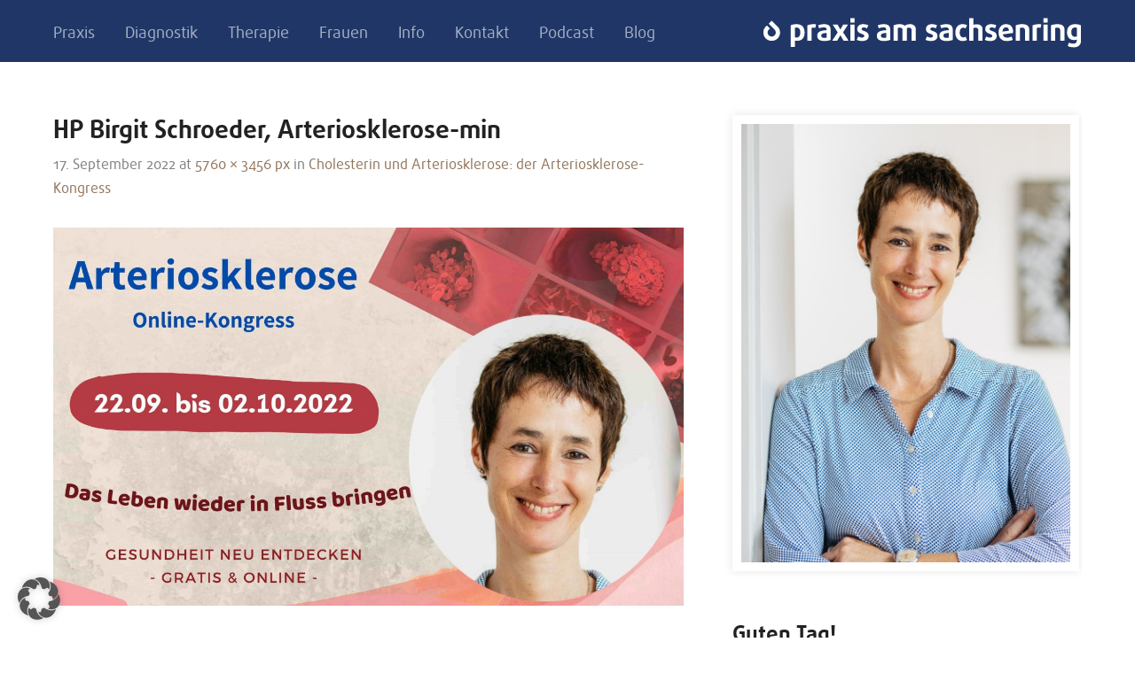

--- FILE ---
content_type: text/html; charset=UTF-8
request_url: https://www.praxisamsachsenring.de/cholesterin-und-arteriosklerose-der-arteriosklerose-kongress/hp-birgit-schroeder-arteriosklerose-min/
body_size: 17890
content:
<!DOCTYPE html>
<!--[if lte IE 8]>
<html class="ie" lang="de">
<![endif]-->
<html lang="de">
<!--<![endif]-->
<head>
<meta charset="UTF-8" />
<meta name="viewport" content="width=device-width,initial-scale=1">
<link rel="profile" href="http://gmpg.org/xfn/11" />
<link rel="pingback" href="https://www.praxisamsachsenring.de/xmlrpc.php">
<link rel="shortcut icon" type="image/ico" href="https://www.praxisamsachsenring.de/wp-content/uploads/favicon.ico" />
<meta name='robots' content='index, follow, max-image-preview:large, max-snippet:-1, max-video-preview:-1' />

	<!-- This site is optimized with the Yoast SEO plugin v26.5 - https://yoast.com/wordpress/plugins/seo/ -->
	<title>HP Birgit Schroeder, Arteriosklerose-min | Praxis am Sachsenring</title>
	<link rel="canonical" href="https://www.praxisamsachsenring.de/cholesterin-und-arteriosklerose-der-arteriosklerose-kongress/hp-birgit-schroeder-arteriosklerose-min/" />
	<meta property="og:locale" content="de_DE" />
	<meta property="og:type" content="article" />
	<meta property="og:title" content="HP Birgit Schroeder, Arteriosklerose-min | Praxis am Sachsenring" />
	<meta property="og:url" content="https://www.praxisamsachsenring.de/cholesterin-und-arteriosklerose-der-arteriosklerose-kongress/hp-birgit-schroeder-arteriosklerose-min/" />
	<meta property="og:site_name" content="Praxis am Sachsenring" />
	<meta property="og:image" content="https://www.praxisamsachsenring.de/cholesterin-und-arteriosklerose-der-arteriosklerose-kongress/hp-birgit-schroeder-arteriosklerose-min" />
	<meta property="og:image:width" content="5760" />
	<meta property="og:image:height" content="3456" />
	<meta property="og:image:type" content="image/jpeg" />
	<script type="application/ld+json" class="yoast-schema-graph">{"@context":"https://schema.org","@graph":[{"@type":"WebPage","@id":"https://www.praxisamsachsenring.de/cholesterin-und-arteriosklerose-der-arteriosklerose-kongress/hp-birgit-schroeder-arteriosklerose-min/","url":"https://www.praxisamsachsenring.de/cholesterin-und-arteriosklerose-der-arteriosklerose-kongress/hp-birgit-schroeder-arteriosklerose-min/","name":"HP Birgit Schroeder, Arteriosklerose-min | Praxis am Sachsenring","isPartOf":{"@id":"https://www.praxisamsachsenring.de/#website"},"primaryImageOfPage":{"@id":"https://www.praxisamsachsenring.de/cholesterin-und-arteriosklerose-der-arteriosklerose-kongress/hp-birgit-schroeder-arteriosklerose-min/#primaryimage"},"image":{"@id":"https://www.praxisamsachsenring.de/cholesterin-und-arteriosklerose-der-arteriosklerose-kongress/hp-birgit-schroeder-arteriosklerose-min/#primaryimage"},"thumbnailUrl":"https://www.praxisamsachsenring.de/wp-content/uploads/HP-Birgit-Schroeder-Arteriosklerose-min.jpg","datePublished":"2022-09-17T13:20:13+00:00","breadcrumb":{"@id":"https://www.praxisamsachsenring.de/cholesterin-und-arteriosklerose-der-arteriosklerose-kongress/hp-birgit-schroeder-arteriosklerose-min/#breadcrumb"},"inLanguage":"de","potentialAction":[{"@type":"ReadAction","target":["https://www.praxisamsachsenring.de/cholesterin-und-arteriosklerose-der-arteriosklerose-kongress/hp-birgit-schroeder-arteriosklerose-min/"]}]},{"@type":"ImageObject","inLanguage":"de","@id":"https://www.praxisamsachsenring.de/cholesterin-und-arteriosklerose-der-arteriosklerose-kongress/hp-birgit-schroeder-arteriosklerose-min/#primaryimage","url":"https://www.praxisamsachsenring.de/wp-content/uploads/HP-Birgit-Schroeder-Arteriosklerose-min.jpg","contentUrl":"https://www.praxisamsachsenring.de/wp-content/uploads/HP-Birgit-Schroeder-Arteriosklerose-min.jpg","width":5760,"height":3456},{"@type":"BreadcrumbList","@id":"https://www.praxisamsachsenring.de/cholesterin-und-arteriosklerose-der-arteriosklerose-kongress/hp-birgit-schroeder-arteriosklerose-min/#breadcrumb","itemListElement":[{"@type":"ListItem","position":1,"name":"Home","item":"https://www.praxisamsachsenring.de/"},{"@type":"ListItem","position":2,"name":"Cholesterin und Arteriosklerose: der Arteriosklerose-Kongress","item":"https://www.praxisamsachsenring.de/cholesterin-und-arteriosklerose-der-arteriosklerose-kongress/"},{"@type":"ListItem","position":3,"name":"HP Birgit Schroeder, Arteriosklerose-min"}]},{"@type":"WebSite","@id":"https://www.praxisamsachsenring.de/#website","url":"https://www.praxisamsachsenring.de/","name":"Praxis am Sachsenring","description":"Gesundheit ist nicht alles aber ohne Gesundheit ist alles nichts.","publisher":{"@id":"https://www.praxisamsachsenring.de/#/schema/person/e0264923c92f0272fe917a6ce9e62583"},"potentialAction":[{"@type":"SearchAction","target":{"@type":"EntryPoint","urlTemplate":"https://www.praxisamsachsenring.de/?s={search_term_string}"},"query-input":{"@type":"PropertyValueSpecification","valueRequired":true,"valueName":"search_term_string"}}],"inLanguage":"de"},{"@type":["Person","Organization"],"@id":"https://www.praxisamsachsenring.de/#/schema/person/e0264923c92f0272fe917a6ce9e62583","name":"Birgit Schroeder","image":{"@type":"ImageObject","inLanguage":"de","@id":"https://www.praxisamsachsenring.de/#/schema/person/image/","url":"https://www.praxisamsachsenring.de/wp-content/uploads/Birgit_Schroeder_3.jpg","contentUrl":"https://www.praxisamsachsenring.de/wp-content/uploads/Birgit_Schroeder_3.jpg","width":776,"height":1035,"caption":"Birgit Schroeder"},"logo":{"@id":"https://www.praxisamsachsenring.de/#/schema/person/image/"}}]}</script>
	<!-- / Yoast SEO plugin. -->


<link rel='dns-prefetch' href='//www.praxisamsachsenring.de' />
<link rel="alternate" type="application/rss+xml" title="Praxis am Sachsenring &raquo; Feed" href="https://www.praxisamsachsenring.de/feed/" />
<link rel="alternate" type="application/rss+xml" title="Praxis am Sachsenring &raquo; Kommentar-Feed" href="https://www.praxisamsachsenring.de/comments/feed/" />
<link rel="alternate" title="oEmbed (JSON)" type="application/json+oembed" href="https://www.praxisamsachsenring.de/wp-json/oembed/1.0/embed?url=https%3A%2F%2Fwww.praxisamsachsenring.de%2Fcholesterin-und-arteriosklerose-der-arteriosklerose-kongress%2Fhp-birgit-schroeder-arteriosklerose-min%2F" />
<link rel="alternate" title="oEmbed (XML)" type="text/xml+oembed" href="https://www.praxisamsachsenring.de/wp-json/oembed/1.0/embed?url=https%3A%2F%2Fwww.praxisamsachsenring.de%2Fcholesterin-und-arteriosklerose-der-arteriosklerose-kongress%2Fhp-birgit-schroeder-arteriosklerose-min%2F&#038;format=xml" />
<style id='wp-img-auto-sizes-contain-inline-css' type='text/css'>
img:is([sizes=auto i],[sizes^="auto," i]){contain-intrinsic-size:3000px 1500px}
/*# sourceURL=wp-img-auto-sizes-contain-inline-css */
</style>
<style id='wp-emoji-styles-inline-css' type='text/css'>

	img.wp-smiley, img.emoji {
		display: inline !important;
		border: none !important;
		box-shadow: none !important;
		height: 1em !important;
		width: 1em !important;
		margin: 0 0.07em !important;
		vertical-align: -0.1em !important;
		background: none !important;
		padding: 0 !important;
	}
/*# sourceURL=wp-emoji-styles-inline-css */
</style>
<style id='wp-block-library-inline-css' type='text/css'>
:root{--wp-block-synced-color:#7a00df;--wp-block-synced-color--rgb:122,0,223;--wp-bound-block-color:var(--wp-block-synced-color);--wp-editor-canvas-background:#ddd;--wp-admin-theme-color:#007cba;--wp-admin-theme-color--rgb:0,124,186;--wp-admin-theme-color-darker-10:#006ba1;--wp-admin-theme-color-darker-10--rgb:0,107,160.5;--wp-admin-theme-color-darker-20:#005a87;--wp-admin-theme-color-darker-20--rgb:0,90,135;--wp-admin-border-width-focus:2px}@media (min-resolution:192dpi){:root{--wp-admin-border-width-focus:1.5px}}.wp-element-button{cursor:pointer}:root .has-very-light-gray-background-color{background-color:#eee}:root .has-very-dark-gray-background-color{background-color:#313131}:root .has-very-light-gray-color{color:#eee}:root .has-very-dark-gray-color{color:#313131}:root .has-vivid-green-cyan-to-vivid-cyan-blue-gradient-background{background:linear-gradient(135deg,#00d084,#0693e3)}:root .has-purple-crush-gradient-background{background:linear-gradient(135deg,#34e2e4,#4721fb 50%,#ab1dfe)}:root .has-hazy-dawn-gradient-background{background:linear-gradient(135deg,#faaca8,#dad0ec)}:root .has-subdued-olive-gradient-background{background:linear-gradient(135deg,#fafae1,#67a671)}:root .has-atomic-cream-gradient-background{background:linear-gradient(135deg,#fdd79a,#004a59)}:root .has-nightshade-gradient-background{background:linear-gradient(135deg,#330968,#31cdcf)}:root .has-midnight-gradient-background{background:linear-gradient(135deg,#020381,#2874fc)}:root{--wp--preset--font-size--normal:16px;--wp--preset--font-size--huge:42px}.has-regular-font-size{font-size:1em}.has-larger-font-size{font-size:2.625em}.has-normal-font-size{font-size:var(--wp--preset--font-size--normal)}.has-huge-font-size{font-size:var(--wp--preset--font-size--huge)}.has-text-align-center{text-align:center}.has-text-align-left{text-align:left}.has-text-align-right{text-align:right}.has-fit-text{white-space:nowrap!important}#end-resizable-editor-section{display:none}.aligncenter{clear:both}.items-justified-left{justify-content:flex-start}.items-justified-center{justify-content:center}.items-justified-right{justify-content:flex-end}.items-justified-space-between{justify-content:space-between}.screen-reader-text{border:0;clip-path:inset(50%);height:1px;margin:-1px;overflow:hidden;padding:0;position:absolute;width:1px;word-wrap:normal!important}.screen-reader-text:focus{background-color:#ddd;clip-path:none;color:#444;display:block;font-size:1em;height:auto;left:5px;line-height:normal;padding:15px 23px 14px;text-decoration:none;top:5px;width:auto;z-index:100000}html :where(.has-border-color){border-style:solid}html :where([style*=border-top-color]){border-top-style:solid}html :where([style*=border-right-color]){border-right-style:solid}html :where([style*=border-bottom-color]){border-bottom-style:solid}html :where([style*=border-left-color]){border-left-style:solid}html :where([style*=border-width]){border-style:solid}html :where([style*=border-top-width]){border-top-style:solid}html :where([style*=border-right-width]){border-right-style:solid}html :where([style*=border-bottom-width]){border-bottom-style:solid}html :where([style*=border-left-width]){border-left-style:solid}html :where(img[class*=wp-image-]){height:auto;max-width:100%}:where(figure){margin:0 0 1em}html :where(.is-position-sticky){--wp-admin--admin-bar--position-offset:var(--wp-admin--admin-bar--height,0px)}@media screen and (max-width:600px){html :where(.is-position-sticky){--wp-admin--admin-bar--position-offset:0px}}

/*# sourceURL=wp-block-library-inline-css */
</style><style id='global-styles-inline-css' type='text/css'>
:root{--wp--preset--aspect-ratio--square: 1;--wp--preset--aspect-ratio--4-3: 4/3;--wp--preset--aspect-ratio--3-4: 3/4;--wp--preset--aspect-ratio--3-2: 3/2;--wp--preset--aspect-ratio--2-3: 2/3;--wp--preset--aspect-ratio--16-9: 16/9;--wp--preset--aspect-ratio--9-16: 9/16;--wp--preset--color--black: #000000;--wp--preset--color--cyan-bluish-gray: #abb8c3;--wp--preset--color--white: #ffffff;--wp--preset--color--pale-pink: #f78da7;--wp--preset--color--vivid-red: #cf2e2e;--wp--preset--color--luminous-vivid-orange: #ff6900;--wp--preset--color--luminous-vivid-amber: #fcb900;--wp--preset--color--light-green-cyan: #7bdcb5;--wp--preset--color--vivid-green-cyan: #00d084;--wp--preset--color--pale-cyan-blue: #8ed1fc;--wp--preset--color--vivid-cyan-blue: #0693e3;--wp--preset--color--vivid-purple: #9b51e0;--wp--preset--color--light-grey: #f6f6f6;--wp--preset--color--dark-grey: #5f5c52;--wp--preset--color--grey: #c2c2c2;--wp--preset--gradient--vivid-cyan-blue-to-vivid-purple: linear-gradient(135deg,rgb(6,147,227) 0%,rgb(155,81,224) 100%);--wp--preset--gradient--light-green-cyan-to-vivid-green-cyan: linear-gradient(135deg,rgb(122,220,180) 0%,rgb(0,208,130) 100%);--wp--preset--gradient--luminous-vivid-amber-to-luminous-vivid-orange: linear-gradient(135deg,rgb(252,185,0) 0%,rgb(255,105,0) 100%);--wp--preset--gradient--luminous-vivid-orange-to-vivid-red: linear-gradient(135deg,rgb(255,105,0) 0%,rgb(207,46,46) 100%);--wp--preset--gradient--very-light-gray-to-cyan-bluish-gray: linear-gradient(135deg,rgb(238,238,238) 0%,rgb(169,184,195) 100%);--wp--preset--gradient--cool-to-warm-spectrum: linear-gradient(135deg,rgb(74,234,220) 0%,rgb(151,120,209) 20%,rgb(207,42,186) 40%,rgb(238,44,130) 60%,rgb(251,105,98) 80%,rgb(254,248,76) 100%);--wp--preset--gradient--blush-light-purple: linear-gradient(135deg,rgb(255,206,236) 0%,rgb(152,150,240) 100%);--wp--preset--gradient--blush-bordeaux: linear-gradient(135deg,rgb(254,205,165) 0%,rgb(254,45,45) 50%,rgb(107,0,62) 100%);--wp--preset--gradient--luminous-dusk: linear-gradient(135deg,rgb(255,203,112) 0%,rgb(199,81,192) 50%,rgb(65,88,208) 100%);--wp--preset--gradient--pale-ocean: linear-gradient(135deg,rgb(255,245,203) 0%,rgb(182,227,212) 50%,rgb(51,167,181) 100%);--wp--preset--gradient--electric-grass: linear-gradient(135deg,rgb(202,248,128) 0%,rgb(113,206,126) 100%);--wp--preset--gradient--midnight: linear-gradient(135deg,rgb(2,3,129) 0%,rgb(40,116,252) 100%);--wp--preset--font-size--small: 16px;--wp--preset--font-size--medium: 20px;--wp--preset--font-size--large: 26px;--wp--preset--font-size--x-large: 42px;--wp--preset--font-size--regular: 20px;--wp--preset--font-size--larger: 30px;--wp--preset--spacing--20: 0.44rem;--wp--preset--spacing--30: 0.67rem;--wp--preset--spacing--40: 1rem;--wp--preset--spacing--50: 1.5rem;--wp--preset--spacing--60: 2.25rem;--wp--preset--spacing--70: 3.38rem;--wp--preset--spacing--80: 5.06rem;--wp--preset--shadow--natural: 6px 6px 9px rgba(0, 0, 0, 0.2);--wp--preset--shadow--deep: 12px 12px 50px rgba(0, 0, 0, 0.4);--wp--preset--shadow--sharp: 6px 6px 0px rgba(0, 0, 0, 0.2);--wp--preset--shadow--outlined: 6px 6px 0px -3px rgb(255, 255, 255), 6px 6px rgb(0, 0, 0);--wp--preset--shadow--crisp: 6px 6px 0px rgb(0, 0, 0);}:where(.is-layout-flex){gap: 0.5em;}:where(.is-layout-grid){gap: 0.5em;}body .is-layout-flex{display: flex;}.is-layout-flex{flex-wrap: wrap;align-items: center;}.is-layout-flex > :is(*, div){margin: 0;}body .is-layout-grid{display: grid;}.is-layout-grid > :is(*, div){margin: 0;}:where(.wp-block-columns.is-layout-flex){gap: 2em;}:where(.wp-block-columns.is-layout-grid){gap: 2em;}:where(.wp-block-post-template.is-layout-flex){gap: 1.25em;}:where(.wp-block-post-template.is-layout-grid){gap: 1.25em;}.has-black-color{color: var(--wp--preset--color--black) !important;}.has-cyan-bluish-gray-color{color: var(--wp--preset--color--cyan-bluish-gray) !important;}.has-white-color{color: var(--wp--preset--color--white) !important;}.has-pale-pink-color{color: var(--wp--preset--color--pale-pink) !important;}.has-vivid-red-color{color: var(--wp--preset--color--vivid-red) !important;}.has-luminous-vivid-orange-color{color: var(--wp--preset--color--luminous-vivid-orange) !important;}.has-luminous-vivid-amber-color{color: var(--wp--preset--color--luminous-vivid-amber) !important;}.has-light-green-cyan-color{color: var(--wp--preset--color--light-green-cyan) !important;}.has-vivid-green-cyan-color{color: var(--wp--preset--color--vivid-green-cyan) !important;}.has-pale-cyan-blue-color{color: var(--wp--preset--color--pale-cyan-blue) !important;}.has-vivid-cyan-blue-color{color: var(--wp--preset--color--vivid-cyan-blue) !important;}.has-vivid-purple-color{color: var(--wp--preset--color--vivid-purple) !important;}.has-black-background-color{background-color: var(--wp--preset--color--black) !important;}.has-cyan-bluish-gray-background-color{background-color: var(--wp--preset--color--cyan-bluish-gray) !important;}.has-white-background-color{background-color: var(--wp--preset--color--white) !important;}.has-pale-pink-background-color{background-color: var(--wp--preset--color--pale-pink) !important;}.has-vivid-red-background-color{background-color: var(--wp--preset--color--vivid-red) !important;}.has-luminous-vivid-orange-background-color{background-color: var(--wp--preset--color--luminous-vivid-orange) !important;}.has-luminous-vivid-amber-background-color{background-color: var(--wp--preset--color--luminous-vivid-amber) !important;}.has-light-green-cyan-background-color{background-color: var(--wp--preset--color--light-green-cyan) !important;}.has-vivid-green-cyan-background-color{background-color: var(--wp--preset--color--vivid-green-cyan) !important;}.has-pale-cyan-blue-background-color{background-color: var(--wp--preset--color--pale-cyan-blue) !important;}.has-vivid-cyan-blue-background-color{background-color: var(--wp--preset--color--vivid-cyan-blue) !important;}.has-vivid-purple-background-color{background-color: var(--wp--preset--color--vivid-purple) !important;}.has-black-border-color{border-color: var(--wp--preset--color--black) !important;}.has-cyan-bluish-gray-border-color{border-color: var(--wp--preset--color--cyan-bluish-gray) !important;}.has-white-border-color{border-color: var(--wp--preset--color--white) !important;}.has-pale-pink-border-color{border-color: var(--wp--preset--color--pale-pink) !important;}.has-vivid-red-border-color{border-color: var(--wp--preset--color--vivid-red) !important;}.has-luminous-vivid-orange-border-color{border-color: var(--wp--preset--color--luminous-vivid-orange) !important;}.has-luminous-vivid-amber-border-color{border-color: var(--wp--preset--color--luminous-vivid-amber) !important;}.has-light-green-cyan-border-color{border-color: var(--wp--preset--color--light-green-cyan) !important;}.has-vivid-green-cyan-border-color{border-color: var(--wp--preset--color--vivid-green-cyan) !important;}.has-pale-cyan-blue-border-color{border-color: var(--wp--preset--color--pale-cyan-blue) !important;}.has-vivid-cyan-blue-border-color{border-color: var(--wp--preset--color--vivid-cyan-blue) !important;}.has-vivid-purple-border-color{border-color: var(--wp--preset--color--vivid-purple) !important;}.has-vivid-cyan-blue-to-vivid-purple-gradient-background{background: var(--wp--preset--gradient--vivid-cyan-blue-to-vivid-purple) !important;}.has-light-green-cyan-to-vivid-green-cyan-gradient-background{background: var(--wp--preset--gradient--light-green-cyan-to-vivid-green-cyan) !important;}.has-luminous-vivid-amber-to-luminous-vivid-orange-gradient-background{background: var(--wp--preset--gradient--luminous-vivid-amber-to-luminous-vivid-orange) !important;}.has-luminous-vivid-orange-to-vivid-red-gradient-background{background: var(--wp--preset--gradient--luminous-vivid-orange-to-vivid-red) !important;}.has-very-light-gray-to-cyan-bluish-gray-gradient-background{background: var(--wp--preset--gradient--very-light-gray-to-cyan-bluish-gray) !important;}.has-cool-to-warm-spectrum-gradient-background{background: var(--wp--preset--gradient--cool-to-warm-spectrum) !important;}.has-blush-light-purple-gradient-background{background: var(--wp--preset--gradient--blush-light-purple) !important;}.has-blush-bordeaux-gradient-background{background: var(--wp--preset--gradient--blush-bordeaux) !important;}.has-luminous-dusk-gradient-background{background: var(--wp--preset--gradient--luminous-dusk) !important;}.has-pale-ocean-gradient-background{background: var(--wp--preset--gradient--pale-ocean) !important;}.has-electric-grass-gradient-background{background: var(--wp--preset--gradient--electric-grass) !important;}.has-midnight-gradient-background{background: var(--wp--preset--gradient--midnight) !important;}.has-small-font-size{font-size: var(--wp--preset--font-size--small) !important;}.has-medium-font-size{font-size: var(--wp--preset--font-size--medium) !important;}.has-large-font-size{font-size: var(--wp--preset--font-size--large) !important;}.has-x-large-font-size{font-size: var(--wp--preset--font-size--x-large) !important;}
/*# sourceURL=global-styles-inline-css */
</style>

<style id='classic-theme-styles-inline-css' type='text/css'>
/*! This file is auto-generated */
.wp-block-button__link{color:#fff;background-color:#32373c;border-radius:9999px;box-shadow:none;text-decoration:none;padding:calc(.667em + 2px) calc(1.333em + 2px);font-size:1.125em}.wp-block-file__button{background:#32373c;color:#fff;text-decoration:none}
/*# sourceURL=/wp-includes/css/classic-themes.min.css */
</style>
<link rel='stylesheet' id='contact-form-7-css' href='https://www.praxisamsachsenring.de/wp-content/plugins/contact-form-7/includes/css/styles.css?ver=6.1.4' type='text/css' media='all' />
<link rel='stylesheet' id='responsive-lightbox-swipebox-css' href='https://www.praxisamsachsenring.de/wp-content/plugins/responsive-lightbox/assets/swipebox/swipebox.min.css?ver=1.5.2' type='text/css' media='all' />
<link rel='stylesheet' id='crp-style-text-only-css' href='https://www.praxisamsachsenring.de/wp-content/plugins/contextual-related-posts/css/text-only.min.css?ver=4.1.0' type='text/css' media='all' />
<link rel='stylesheet' id='baylys-fonts-css' href='https://www.praxisamsachsenring.de/wp-content/uploads/fonts/a6d04d6dfcdaa521d0b5d06a11136570/font.css?v=1666342028' type='text/css' media='all' />
<link rel='stylesheet' id='baylys-style-css' href='https://www.praxisamsachsenring.de/wp-content/themes/baylys/style.css?ver=20150206' type='text/css' media='all' />
<link rel='stylesheet' id='borlabs-cookie-custom-css' href='https://www.praxisamsachsenring.de/wp-content/cache/borlabs-cookie/1/borlabs-cookie-1-de.css?ver=3.3.22-27' type='text/css' media='all' />
<style id='wp-typography-custom-inline-css' type='text/css'>
sup, sub{font-size: 75%;line-height: 100%}sup{vertical-align: 60%}sub{vertical-align: -10%}.amp{font-family: Baskerville, "Goudy Old Style", Palatino, "Book Antiqua", "Warnock Pro", serif;font-size: 1.1em;font-style: italic;font-weight: normal;line-height: 1em}.caps{font-size: 90%}.dquo{margin-left: -0.4em}.quo{margin-left: -0.2em}.pull-single{margin-left: -0.15em}.push-single{margin-right: 0.15em}.pull-double{margin-left: -0.38em}.push-double{margin-right: 0.38em}
/*# sourceURL=wp-typography-custom-inline-css */
</style>
<style id='wp-typography-safari-font-workaround-inline-css' type='text/css'>
body {-webkit-font-feature-settings: "liga";font-feature-settings: "liga";-ms-font-feature-settings: normal;}
/*# sourceURL=wp-typography-safari-font-workaround-inline-css */
</style>
<script type="text/javascript" src="https://www.praxisamsachsenring.de/wp-includes/js/jquery/jquery.min.js?ver=3.7.1" id="jquery-core-js"></script>
<script type="text/javascript" src="https://www.praxisamsachsenring.de/wp-includes/js/jquery/jquery-migrate.min.js?ver=3.4.1" id="jquery-migrate-js"></script>
<script type="text/javascript" src="https://www.praxisamsachsenring.de/wp-content/plugins/responsive-lightbox/assets/swipebox/jquery.swipebox.min.js?ver=1.5.2" id="responsive-lightbox-swipebox-js"></script>
<script type="text/javascript" src="https://www.praxisamsachsenring.de/wp-includes/js/underscore.min.js?ver=1.13.7" id="underscore-js"></script>
<script type="text/javascript" src="https://www.praxisamsachsenring.de/wp-content/plugins/responsive-lightbox/assets/infinitescroll/infinite-scroll.pkgd.min.js?ver=4.0.1" id="responsive-lightbox-infinite-scroll-js"></script>
<script type="text/javascript" id="responsive-lightbox-js-before">
/* <![CDATA[ */
var rlArgs = {"script":"swipebox","selector":"lightbox","customEvents":"","activeGalleries":true,"animation":true,"hideCloseButtonOnMobile":false,"removeBarsOnMobile":false,"hideBars":false,"hideBarsDelay":1000,"videoMaxWidth":1080,"useSVG":true,"loopAtEnd":false,"woocommerce_gallery":false,"ajaxurl":"https:\/\/www.praxisamsachsenring.de\/wp-admin\/admin-ajax.php","nonce":"5b82c6063f","preview":false,"postId":6216,"scriptExtension":false};

//# sourceURL=responsive-lightbox-js-before
/* ]]> */
</script>
<script type="text/javascript" src="https://www.praxisamsachsenring.de/wp-content/plugins/responsive-lightbox/js/front.js?ver=2.5.5" id="responsive-lightbox-js"></script>
<script type="text/javascript" src="https://www.praxisamsachsenring.de/wp-content/themes/baylys/js/jquery.fitvids.js?ver=1.1" id="baylys-fitvids-js"></script>
<script type="text/javascript" src="https://www.praxisamsachsenring.de/wp-content/themes/baylys/js/jquery.placeholder.min.js?ver=1.0" id="baylys-placeholder-js"></script>
<script type="text/javascript" src="https://www.praxisamsachsenring.de/wp-content/themes/baylys/js/custom.js?ver=1.0" id="baylys-custom-js"></script>
<script data-no-optimize="1" data-no-minify="1" data-cfasync="false" type="text/javascript" src="https://www.praxisamsachsenring.de/wp-content/cache/borlabs-cookie/1/borlabs-cookie-config-de.json.js?ver=3.3.22-41" id="borlabs-cookie-config-js"></script>
<link rel="https://api.w.org/" href="https://www.praxisamsachsenring.de/wp-json/" /><link rel="alternate" title="JSON" type="application/json" href="https://www.praxisamsachsenring.de/wp-json/wp/v2/media/6216" /><link rel="EditURI" type="application/rsd+xml" title="RSD" href="https://www.praxisamsachsenring.de/xmlrpc.php?rsd" />
<meta name="generator" content="WordPress 6.9" />
<link rel='shortlink' href='https://www.praxisamsachsenring.de/?p=6216' />
<meta name="ti-site-data" content="[base64]" /><!-- Analytics by WP Statistics - https://wp-statistics.com -->
<style type="text/css">
/* Custom Link Color */
a,
#site-title h1 a:hover,
.entry-header h2.entry-title a:hover,
.author-info .author-details h3 a:hover,
#footerwidget-wrap .widget a:hover,
#footer #site-info a:hover,
#site-nav li a:hover,
#site-nav li li a:hover,
.widget_categories a:hover,
.widget_meta a:hover,
.widget_links a:hover,
.widget_recent_entries a:hover,
.widget_pages a:hover,
.widget_archive a:hover,
.widget_nav_menu a:hover,
.slider-wrap .responsive-slider.flexslider .slide-title a:hover,
#smart-archives-list ul li a:hover,
#smart-archives-fancy ul.archive-list li a:hover,
#content .post.portfolio-element h2.entry-title a:hover {
	color:;
}
input#submit,
input.wpcf7-submit,
.format-link .entry-content a.link,
.jetpack_subscription_widget form#subscribe-blog input[type="submit"] {
	background:;
}
@media screen and (min-width: 1100px) {
#site-nav li a:hover,
#site-nav li li a:hover,
#site-nav li:hover > a,
#site-nav li li:hover > a {
	color:  !important;
}
}
</style>
<style type="text/css">
/* Custom Link Hover Color */
a:hover {color:;}
.format-link .entry-content a.link:hover,
input#submit:hover,
input.wpcf7-submit:hover,
.jetpack_subscription_widget form#subscribe-blog input[type="submit"]:hover {background:;}
</style>
<style type="text/css">
/* Custom Footer Bg Color */
#footer {background:#8a6e55;}
</style>
<script>
  window.brlbsWpStatisticsDOMContentLoadedHasAlreadyFired = false;
  document.addEventListener("DOMContentLoaded", function () {
    window.brlbsWpStatisticsDOMContentLoadedHasAlreadyFired = true;
  });
</script></head>

<body class="attachment wp-singular attachment-template-default single single-attachment postid-6216 attachmentid-6216 attachment-jpeg custom-background wp-embed-responsive wp-theme-baylys two-column content-sidebar">

	<header id="header" class="clearfix">

	<div id="site-nav-container" class="clearfix">

			<div id="site-title">
											<a href="https://www.praxisamsachsenring.de/" class="logo"><img src="https://www.praxisamsachsenring.de/wp-content/uploads/PAS_Weblogo.png" alt="Praxis am Sachsenring" title="Praxis am Sachsenring" /></a>
									</div><!-- end #site-title -->

					<a href="#nav-mobile" id="mobile-menu-btn">Menü</a>
					<nav id="site-nav">
						<div class="menu-hauptnavi-container"><ul id="menu-hauptnavi" class="menu"><li id="menu-item-3026" class="menu-item menu-item-type-post_type menu-item-object-page menu-item-has-children menu-item-3026"><a href="https://www.praxisamsachsenring.de/ihre-niedergelassene-heilpraktikerin-koeln/">Praxis</a>
<ul class="sub-menu">
	<li id="menu-item-6613" class="menu-item menu-item-type-post_type menu-item-object-page menu-item-6613"><a href="https://www.praxisamsachsenring.de/ihre-niedergelassene-heilpraktikerin-koeln/">Heilpraktikerin</a></li>
	<li id="menu-item-1987" class="menu-item menu-item-type-post_type menu-item-object-page menu-item-1987"><a href="https://www.praxisamsachsenring.de/ihre-niedergelassene-heilpraktikerin-koeln/konzept/">Konzept</a></li>
	<li id="menu-item-88" class="menu-item menu-item-type-post_type menu-item-object-page menu-item-88"><a href="https://www.praxisamsachsenring.de/ihre-niedergelassene-heilpraktikerin-koeln/philosophie/">Philosophie</a></li>
	<li id="menu-item-5919" class="menu-item menu-item-type-post_type menu-item-object-page menu-item-5919"><a href="https://www.praxisamsachsenring.de/ihre-niedergelassene-heilpraktikerin-koeln/funktionelle-medizin/">Funktionelle Medizin</a></li>
	<li id="menu-item-5918" class="menu-item menu-item-type-post_type menu-item-object-page menu-item-5918"><a href="https://www.praxisamsachsenring.de/ihre-niedergelassene-heilpraktikerin-koeln/stressmedizin/">Stressmedizin</a></li>
	<li id="menu-item-82" class="menu-item menu-item-type-post_type menu-item-object-page menu-item-82"><a href="https://www.praxisamsachsenring.de/ihre-niedergelassene-heilpraktikerin-koeln/psycho-neuro-immunologie/">kPNI</a></li>
	<li id="menu-item-6616" class="menu-item menu-item-type-post_type menu-item-object-page menu-item-6616"><a href="https://www.praxisamsachsenring.de/ihre-niedergelassene-heilpraktikerin-koeln/mitomedizin/">Mitomedizin</a></li>
	<li id="menu-item-2139" class="menu-item menu-item-type-post_type menu-item-object-page menu-item-2139"><a href="https://www.praxisamsachsenring.de/ihre-niedergelassene-heilpraktikerin-koeln/praxiseinblicke/">Praxiseinblicke</a></li>
</ul>
</li>
<li id="menu-item-6597" class="menu-item menu-item-type-post_type menu-item-object-page menu-item-has-children menu-item-6597"><a href="https://www.praxisamsachsenring.de/anamnese/">Diagnostik</a>
<ul class="sub-menu">
	<li id="menu-item-6911" class="menu-item menu-item-type-post_type menu-item-object-page menu-item-6911"><a href="https://www.praxisamsachsenring.de/anamnese/individuelle-diagnostik/">Individuelle Diagnostik</a></li>
	<li id="menu-item-6607" class="menu-item menu-item-type-post_type menu-item-object-page menu-item-6607"><a href="https://www.praxisamsachsenring.de/anamnese/">Anamnese</a></li>
	<li id="menu-item-6068" class="menu-item menu-item-type-post_type menu-item-object-page menu-item-6068"><a href="https://www.praxisamsachsenring.de/anamnese/stressdiagnostik/">Vegetative Stressdiagnostik: VNS-ANALYSE</a></li>
	<li id="menu-item-76" class="menu-item menu-item-type-post_type menu-item-object-page menu-item-76"><a href="https://www.praxisamsachsenring.de/anamnese/labordiagnostik/">Labordiagnostik</a></li>
	<li id="menu-item-7200" class="menu-item menu-item-type-post_type menu-item-object-page menu-item-7200"><a href="https://www.praxisamsachsenring.de/anamnese/hpu-diagnostik/">HPU-Diagnostik</a></li>
	<li id="menu-item-7389" class="menu-item menu-item-type-post_type menu-item-object-page menu-item-7389"><a href="https://www.praxisamsachsenring.de/anamnese/haarmineralanalyse/">Haarmineralanalyse</a></li>
	<li id="menu-item-7390" class="menu-item menu-item-type-post_type menu-item-object-page menu-item-7390"><a href="https://www.praxisamsachsenring.de/anamnese/saeure-basen-messung/">Messung Säure-Basen-Haushalt</a></li>
</ul>
</li>
<li id="menu-item-6608" class="menu-item menu-item-type-post_type menu-item-object-page menu-item-has-children menu-item-6608"><a href="https://www.praxisamsachsenring.de/therapieplanung/">Therapie</a>
<ul class="sub-menu">
	<li id="menu-item-6600" class="menu-item menu-item-type-post_type menu-item-object-page menu-item-6600"><a href="https://www.praxisamsachsenring.de/therapieplanung/">individuelle Therapie</a></li>
	<li id="menu-item-79" class="menu-item menu-item-type-post_type menu-item-object-page menu-item-79"><a href="https://www.praxisamsachsenring.de/therapieplanung/ernaehrungsberatung-koeln/">Ernährungsberatung</a></li>
	<li id="menu-item-6603" class="menu-item menu-item-type-post_type menu-item-object-page menu-item-has-children menu-item-6603"><a href="https://www.praxisamsachsenring.de/therapieplanung/darmgesundheit/">Darmgesundheit</a>
	<ul class="sub-menu">
		<li id="menu-item-7203" class="menu-item menu-item-type-post_type menu-item-object-page menu-item-7203"><a href="https://www.praxisamsachsenring.de/therapieplanung/darmgesundheit/duenndarmfehlbesiedlung/">Dünndarmfehlbesiedlung</a></li>
	</ul>
</li>
	<li id="menu-item-5565" class="menu-item menu-item-type-post_type menu-item-object-page menu-item-5565"><a href="https://www.praxisamsachsenring.de/therapieplanung/orthomolekulare-therapie/">Mikronährstofftherapie</a></li>
	<li id="menu-item-7206" class="menu-item menu-item-type-post_type menu-item-object-page menu-item-7206"><a href="https://www.praxisamsachsenring.de/therapieplanung/detox-therapie/">Detox-Therapie</a></li>
	<li id="menu-item-5168" class="menu-item menu-item-type-post_type menu-item-object-page menu-item-5168"><a href="https://www.praxisamsachsenring.de/therapieplanung/infusionstherapie/">Infusionstherapie</a></li>
	<li id="menu-item-6183" class="menu-item menu-item-type-post_type menu-item-object-page menu-item-6183"><a href="https://www.praxisamsachsenring.de/therapieplanung/neuraltherapie/">Neuraltherapie</a></li>
	<li id="menu-item-6314" class="menu-item menu-item-type-post_type menu-item-object-page menu-item-6314"><a href="https://www.praxisamsachsenring.de/therapieplanung/ihht-hypoxie-hoehentraining/">Hypoxie-Höhentraining</a></li>
	<li id="menu-item-6649" class="menu-item menu-item-type-post_type menu-item-object-page menu-item-6649"><a href="https://www.praxisamsachsenring.de/therapieplanung/stressmanagement/">Stressmanagement</a></li>
	<li id="menu-item-3329" class="menu-item menu-item-type-post_type menu-item-object-page menu-item-3329"><a href="https://www.praxisamsachsenring.de/therapieplanung/gesundheitscoaching-in-koeln/">Gesundheitscoaching</a></li>
</ul>
</li>
<li id="menu-item-6609" class="menu-item menu-item-type-post_type menu-item-object-page menu-item-has-children menu-item-6609"><a href="https://www.praxisamsachsenring.de/ganzheitliche-frauengesundheit/">Frauen</a>
<ul class="sub-menu">
	<li id="menu-item-5010" class="menu-item menu-item-type-post_type menu-item-object-page menu-item-5010"><a href="https://www.praxisamsachsenring.de/ganzheitliche-frauengesundheit/">Ganzheitliche Frauengesundheit</a></li>
</ul>
</li>
<li id="menu-item-77" class="menu-item menu-item-type-post_type menu-item-object-page menu-item-has-children menu-item-77"><a href="https://www.praxisamsachsenring.de/ueber-mich/">Info</a>
<ul class="sub-menu">
	<li id="menu-item-6612" class="menu-item menu-item-type-post_type menu-item-object-page menu-item-6612"><a href="https://www.praxisamsachsenring.de/ueber-mich/">Über mich</a></li>
	<li id="menu-item-6650" class="menu-item menu-item-type-post_type menu-item-object-page menu-item-6650"><a href="https://www.praxisamsachsenring.de/ueber-mich/behandlung/">Behandlung</a></li>
	<li id="menu-item-2150" class="menu-item menu-item-type-post_type menu-item-object-page menu-item-2150"><a href="https://www.praxisamsachsenring.de/ueber-mich/honorar/">Honorar</a></li>
	<li id="menu-item-2503" class="menu-item menu-item-type-post_type menu-item-object-page menu-item-2503"><a href="https://www.praxisamsachsenring.de/ueber-mich/sprechzeiten/">Sprechzeiten</a></li>
	<li id="menu-item-3829" class="menu-item menu-item-type-post_type menu-item-object-page menu-item-3829"><a href="https://www.praxisamsachsenring.de/ueber-mich/anfahrt-und-parken/">Anfahrt und Parken</a></li>
	<li id="menu-item-1993" class="menu-item menu-item-type-post_type menu-item-object-page menu-item-1993"><a href="https://www.praxisamsachsenring.de/ueber-mich/buch-tipps/">Buch-Tipps</a></li>
	<li id="menu-item-71" class="menu-item menu-item-type-post_type menu-item-object-page menu-item-71"><a href="https://www.praxisamsachsenring.de/ueber-mich/faq/">FAQ</a></li>
	<li id="menu-item-6688" class="menu-item menu-item-type-post_type menu-item-object-page menu-item-6688"><a href="https://www.praxisamsachsenring.de/ueber-mich/betriebliches-gesundheitsmanagement/">Betriebliches Gesundheitsmanagement- BGM</a></li>
</ul>
</li>
<li id="menu-item-2502" class="menu-item menu-item-type-post_type menu-item-object-page menu-item-2502"><a href="https://www.praxisamsachsenring.de/kontakt/">Kontakt</a></li>
<li id="menu-item-4344" class="menu-item menu-item-type-post_type menu-item-object-page menu-item-4344"><a href="https://www.praxisamsachsenring.de/audio-podcast/">Podcast</a></li>
<li id="menu-item-1860" class="menu-item menu-item-type-post_type menu-item-object-page current_page_parent menu-item-1860"><a href="https://www.praxisamsachsenring.de/blog/">Blog</a></li>
</ul></div>					</nav><!-- end #site-nav -->
				</div><!-- end #site-nav-container -->
</header><!-- end #header -->

			
													
			
			
	<div id="main-wrap">
		<div id="content">

		<article id="post-6216" class="post-6216 attachment type-attachment status-inherit hentry">

			<header class="entry-header">
				<h1 class="entry-title">HP Birgit Schroeder, Arteriosklerose-min</h1>
				<aside class="entry-details">
			<ul>
				<li time class="entry-date">17. September 2022</li> at <a href="https://www.praxisamsachsenring.de/wp-content/uploads/HP-Birgit-Schroeder-Arteriosklerose-min.jpg" title="Link to full-size image">5760 &times; 3456 px</a> in <a href="https://www.praxisamsachsenring.de/cholesterin-und-arteriosklerose-der-arteriosklerose-kongress/" title="Return to Cholesterin und Arteriosklerose: der Arteriosklerose-Kongress" rel="gallery">Cholesterin und Arteriosklerose: der Arteriosklerose-Kongress</a>				<li class="entry-comments"><span class="comments-link"></span></li>
				<li class="entry-edit"></li>
			</ul>
		</aside><!--end .entry-details -->
		
			</header><!--end .entry-header -->

			<div class="entry-content clearfix">

				<div class="attachment">
						<a href="https://www.praxisamsachsenring.de/cholesterin-und-arteriosklerose-der-arteriosklerose-kongress/kongressbild-alle-4-9-1-min/" title="HP Birgit Schroeder, Arteriosklerose-min"><img width="1200" height="720" src="https://www.praxisamsachsenring.de/wp-content/uploads/HP-Birgit-Schroeder-Arteriosklerose-min.jpg" class="attachment-1200x1200 size-1200x1200" alt="" decoding="async" fetchpriority="high" srcset="https://www.praxisamsachsenring.de/wp-content/uploads/HP-Birgit-Schroeder-Arteriosklerose-min.jpg 5760w, https://www.praxisamsachsenring.de/wp-content/uploads/HP-Birgit-Schroeder-Arteriosklerose-min-600x360.jpg 600w, https://www.praxisamsachsenring.de/wp-content/uploads/HP-Birgit-Schroeder-Arteriosklerose-min-1200x720.jpg 1200w, https://www.praxisamsachsenring.de/wp-content/uploads/HP-Birgit-Schroeder-Arteriosklerose-min-768x461.jpg 768w, https://www.praxisamsachsenring.de/wp-content/uploads/HP-Birgit-Schroeder-Arteriosklerose-min-1536x922.jpg 1536w, https://www.praxisamsachsenring.de/wp-content/uploads/HP-Birgit-Schroeder-Arteriosklerose-min-2048x1229.jpg 2048w" sizes="(max-width: 1200px) 100vw, 1200px" /></a>

											</div><!-- .attachment -->
				</div><!-- .entry-content -->

		</article><!-- #post-6216 -->

		
	<div id="comments">
		
	
	
		
	
	
	</div><!-- end #comments -->

		<nav id="nav-image"  class="clearfix">
			<div class="previous-image"></div>
			<div class="next-image"><a href='https://www.praxisamsachsenring.de/wp-content/uploads/Kongressbild-alle-4.9.1-min-1200x720.jpg' title="" data-rl_title="" class="rl-gallery-link" data-rl_caption="" data-rel="lightbox-gallery-0">Nächstes Bild &raquo;</a></div>
		</nav><!-- #image-nav -->

		</div><!-- end #content -->

		
			<div id="sidebar" class="widget-area">
			<aside id="text-12" class="widget widget_text">			<div class="textwidget"><img id="bild" src="https://www.praxisamsachsenring.de/wp-content/uploads/Birgit_Schroeder_3.jpg" /></div>
		</aside><aside id="text-22" class="widget widget_text"><h3 class="widget-title">Guten Tag!</h3>			<div class="textwidget">Herzlich willkommen in der Praxis am Sachsenring in Köln. Mein Name ist <a href="https://www.praxisamsachsenring.de/beruflicher-werdegang/" title="Über mich">Birgit Schroeder</a>, ich bin Heilpraktikerin, Master in KPNI (Es), Systemischer Coach und Professional Practitioner in Positive Psychology (APPA)</div>
		</aside>
		<aside id="recent-posts-2" class="widget widget_recent_entries">
		<h3 class="widget-title">Neu im&nbsp;Blog</h3>
		<ul>
											<li>
					<a href="https://www.praxisamsachsenring.de/darmgesundheit/">Darmgesundheit: mehr über das Mikrobiom</a>
									</li>
											<li>
					<a href="https://www.praxisamsachsenring.de/stress-gehirn-und-blutzucker/">Stress, Gehirn und Blutzucker</a>
									</li>
											<li>
					<a href="https://www.praxisamsachsenring.de/thema-schilddruese-tsh-gut-alles-gut/">Thema Schilddrüse: TSH gut- alles&nbsp;gut?</a>
									</li>
											<li>
					<a href="https://www.praxisamsachsenring.de/befund-versus-befinden/">Befund versus Befinden</a>
									</li>
											<li>
					<a href="https://www.praxisamsachsenring.de/mikronaehrstofftherapie-und-labordiagnostik/">Mikronährstofftherapie und Labordiagnostik</a>
									</li>
					</ul>

		</aside><aside id="text-27" class="widget widget_text"><h3 class="widget-title">Finden Sie&nbsp;mich</h3>			<div class="textwidget"><a href="https://maps.google.de/maps?q=praxis+am+sachsenring+k%C3%B6ln&hl=de&ie=UTF8&sll=51.427085,7.663989&sspn=7.04448,16.138916&hq=praxis+am&hnear=Sachsenring,+K%C3%B6ln&t=m&z=17" title="Google Maps - Praxis am Sachsenring Köln" target="_blank"><img src="https://www.praxisamsachsenring.de/wp-content/uploads/Karte.png" alt="Karte" /></a></div>
		</aside><aside id="categorizedtagcloudwidget-3" class="widget widget_categorizedtagcloudwidget"><h3 class="widget-title">Schlagworte</h3>
    <div id="categorized-tag-cloud"><span id="categorized-tag-cloud-el-1"><a href="https://www.praxisamsachsenring.de/tag/heilpraktiker/" class="tag-cloud-link tag-link-165 tag-link-position-1" style="font-size: 18pt;" aria-label="Heilpraktiker (76 Einträge)">Heilpraktiker</a></span> <span id="categorized-tag-cloud-el-2"><a href="https://www.praxisamsachsenring.de/tag/olivenoel/" class="tag-cloud-link tag-link-122 tag-link-position-2" style="font-size: 9pt;" aria-label="Olivenöl (10 Einträge)">Olivenöl</a></span> <span id="categorized-tag-cloud-el-3"><a href="https://www.praxisamsachsenring.de/tag/frauengesundheit/" class="tag-cloud-link tag-link-306 tag-link-position-3" style="font-size: 12.6pt;" aria-label="Frauengesundheit (23 Einträge)">Frauengesundheit</a></span> <span id="categorized-tag-cloud-el-4"><a href="https://www.praxisamsachsenring.de/tag/kraeuter/" class="tag-cloud-link tag-link-136 tag-link-position-4" style="font-size: 10.164705882353pt;" aria-label="Kräuter (13 Einträge)">Kräuter</a></span> <span id="categorized-tag-cloud-el-5"><a href="https://www.praxisamsachsenring.de/tag/hormonsystem/" class="tag-cloud-link tag-link-84 tag-link-position-5" style="font-size: 9.4235294117647pt;" aria-label="Hormonsystem (11 Einträge)">Hormonsystem</a></span> <span id="categorized-tag-cloud-el-6"><a href="https://www.praxisamsachsenring.de/tag/ernaehrung/" class="tag-cloud-link tag-link-51 tag-link-position-6" style="font-size: 17.682352941176pt;" aria-label="Ernährung (71 Einträge)">Ernährung</a></span> <span id="categorized-tag-cloud-el-7"><a href="https://www.praxisamsachsenring.de/tag/ernaehrungsberatung/" class="tag-cloud-link tag-link-295 tag-link-position-7" style="font-size: 12.917647058824pt;" aria-label="Ernährungsberatung (25 Einträge)">Ernährungsberatung</a></span> <span id="categorized-tag-cloud-el-8"><a href="https://www.praxisamsachsenring.de/tag/gluten/" class="tag-cloud-link tag-link-108 tag-link-position-8" style="font-size: 9.4235294117647pt;" aria-label="gluten (11 Einträge)">gluten</a></span> <span id="categorized-tag-cloud-el-9"><a href="https://www.praxisamsachsenring.de/tag/verdauung/" class="tag-cloud-link tag-link-100 tag-link-position-9" style="font-size: 10.694117647059pt;" aria-label="Verdauung (15 Einträge)">Verdauung</a></span> <span id="categorized-tag-cloud-el-10"><a href="https://www.praxisamsachsenring.de/tag/cholesterin/" class="tag-cloud-link tag-link-112 tag-link-position-10" style="font-size: 9pt;" aria-label="Cholesterin (10 Einträge)">Cholesterin</a></span> <span id="categorized-tag-cloud-el-11"><a href="https://www.praxisamsachsenring.de/tag/symptom/" class="tag-cloud-link tag-link-99 tag-link-position-11" style="font-size: 11.011764705882pt;" aria-label="Symptom (16 Einträge)">Symptom</a></span> <span id="categorized-tag-cloud-el-12"><a href="https://www.praxisamsachsenring.de/tag/stress/" class="tag-cloud-link tag-link-64 tag-link-position-12" style="font-size: 14.082352941176pt;" aria-label="Stress (32 Einträge)">Stress</a></span> <span id="categorized-tag-cloud-el-13"><a href="https://www.praxisamsachsenring.de/tag/kpni/" class="tag-cloud-link tag-link-294 tag-link-position-13" style="font-size: 17.470588235294pt;" aria-label="kPNI (68 Einträge)">kPNI</a></span> <span id="categorized-tag-cloud-el-14"><a href="https://www.praxisamsachsenring.de/tag/vitamin-d/" class="tag-cloud-link tag-link-242 tag-link-position-14" style="font-size: 10.694117647059pt;" aria-label="Vitamin D (15 Einträge)">Vitamin D</a></span> <span id="categorized-tag-cloud-el-15"><a href="https://www.praxisamsachsenring.de/tag/zucker/" class="tag-cloud-link tag-link-190 tag-link-position-15" style="font-size: 13.447058823529pt;" aria-label="Zucker (28 Einträge)">Zucker</a></span> <span id="categorized-tag-cloud-el-16"><a href="https://www.praxisamsachsenring.de/tag/gesundheit/" class="tag-cloud-link tag-link-56 tag-link-position-16" style="font-size: 14.505882352941pt;" aria-label="Gesundheit (35 Einträge)">Gesundheit</a></span> <span id="categorized-tag-cloud-el-17"><a href="https://www.praxisamsachsenring.de/tag/leaky-gut/" class="tag-cloud-link tag-link-90 tag-link-position-17" style="font-size: 10.482352941176pt;" aria-label="Leaky-Gut (14 Einträge)">Leaky-Gut</a></span> <span id="categorized-tag-cloud-el-18"><a href="https://www.praxisamsachsenring.de/tag/infektion/" class="tag-cloud-link tag-link-93 tag-link-position-18" style="font-size: 9.4235294117647pt;" aria-label="Infektion (11 Einträge)">Infektion</a></span> <span id="categorized-tag-cloud-el-19"><a href="https://www.praxisamsachsenring.de/tag/ungesaettigte-fettsaeuren/" class="tag-cloud-link tag-link-58 tag-link-position-19" style="font-size: 10.164705882353pt;" aria-label="Ungesättigte Fettsäuren (13 Einträge)">Ungesättigte Fettsäuren</a></span> <span id="categorized-tag-cloud-el-20"><a href="https://www.praxisamsachsenring.de/tag/insulin/" class="tag-cloud-link tag-link-188 tag-link-position-20" style="font-size: 10.482352941176pt;" aria-label="Insulin (14 Einträge)">Insulin</a></span> <span id="categorized-tag-cloud-el-21"><a href="https://www.praxisamsachsenring.de/tag/rezept/" class="tag-cloud-link tag-link-129 tag-link-position-21" style="font-size: 9.4235294117647pt;" aria-label="Rezept (11 Einträge)">Rezept</a></span> <span id="categorized-tag-cloud-el-22"><a href="https://www.praxisamsachsenring.de/tag/gehirn/" class="tag-cloud-link tag-link-199 tag-link-position-22" style="font-size: 10.482352941176pt;" aria-label="Gehirn (14 Einträge)">Gehirn</a></span> <span id="categorized-tag-cloud-el-23"><a href="https://www.praxisamsachsenring.de/tag/fett/" class="tag-cloud-link tag-link-118 tag-link-position-23" style="font-size: 10.694117647059pt;" aria-label="Fett (15 Einträge)">Fett</a></span> <span id="categorized-tag-cloud-el-24"><a href="https://www.praxisamsachsenring.de/tag/autoimmunerkrankungen/" class="tag-cloud-link tag-link-92 tag-link-position-24" style="font-size: 11.011764705882pt;" aria-label="Autoimmunerkrankungen (16 Einträge)">Autoimmunerkrankungen</a></span> <span id="categorized-tag-cloud-el-25"><a href="https://www.praxisamsachsenring.de/tag/essen/" class="tag-cloud-link tag-link-104 tag-link-position-25" style="font-size: 12.811764705882pt;" aria-label="Essen (24 Einträge)">Essen</a></span> <span id="categorized-tag-cloud-el-26"><a href="https://www.praxisamsachsenring.de/tag/chronische-entzuendung/" class="tag-cloud-link tag-link-91 tag-link-position-26" style="font-size: 9.7411764705882pt;" aria-label="Chronische Entzündung (12 Einträge)">Chronische Entzündung</a></span> <span id="categorized-tag-cloud-el-27"><a href="https://www.praxisamsachsenring.de/tag/energie/" class="tag-cloud-link tag-link-192 tag-link-position-27" style="font-size: 11.011764705882pt;" aria-label="Energie (16 Einträge)">Energie</a></span> <span id="categorized-tag-cloud-el-28"><a href="https://www.praxisamsachsenring.de/tag/nahrungsmittel/" class="tag-cloud-link tag-link-132 tag-link-position-28" style="font-size: 13.764705882353pt;" aria-label="Nahrungsmittel (30 Einträge)">Nahrungsmittel</a></span> <span id="categorized-tag-cloud-el-29"><a href="https://www.praxisamsachsenring.de/tag/paleo/" class="tag-cloud-link tag-link-156 tag-link-position-29" style="font-size: 9.7411764705882pt;" aria-label="Paleo (12 Einträge)">Paleo</a></span> <span id="categorized-tag-cloud-el-30"><a href="https://www.praxisamsachsenring.de/tag/darmflora/" class="tag-cloud-link tag-link-102 tag-link-position-30" style="font-size: 13.341176470588pt;" aria-label="Darmflora (27 Einträge)">Darmflora</a></span> <span id="categorized-tag-cloud-el-31"><a href="https://www.praxisamsachsenring.de/tag/schlaf/" class="tag-cloud-link tag-link-147 tag-link-position-31" style="font-size: 10.164705882353pt;" aria-label="Schlaf (13 Einträge)">Schlaf</a></span> <span id="categorized-tag-cloud-el-32"><a href="https://www.praxisamsachsenring.de/tag/kohlenhydrate/" class="tag-cloud-link tag-link-191 tag-link-position-32" style="font-size: 11.752941176471pt;" aria-label="Kohlenhydrate (19 Einträge)">Kohlenhydrate</a></span> <span id="categorized-tag-cloud-el-33"><a href="https://www.praxisamsachsenring.de/tag/immunsystem/" class="tag-cloud-link tag-link-83 tag-link-position-33" style="font-size: 14.294117647059pt;" aria-label="Immunsystem (34 Einträge)">Immunsystem</a></span> <span id="categorized-tag-cloud-el-34"><a href="https://www.praxisamsachsenring.de/tag/klinische-psycho-neuro-immunologie/" class="tag-cloud-link tag-link-82 tag-link-position-34" style="font-size: 17.576470588235pt;" aria-label="Klinische Psycho-Neuro-Immunologie (69 Einträge)">Klinische Psycho-Neuro-Immunologie</a></span> <span id="categorized-tag-cloud-el-35"><a href="https://www.praxisamsachsenring.de/tag/gesunde-ernaehrung/" class="tag-cloud-link tag-link-97 tag-link-position-35" style="font-size: 13.976470588235pt;" aria-label="Gesunde Ernährung (31 Einträge)">Gesunde Ernährung</a></span> <span id="categorized-tag-cloud-el-36"><a href="https://www.praxisamsachsenring.de/tag/entzuendung/" class="tag-cloud-link tag-link-66 tag-link-position-36" style="font-size: 11.329411764706pt;" aria-label="Entzündung (17 Einträge)">Entzündung</a></span> <span id="categorized-tag-cloud-el-37"><a href="https://www.praxisamsachsenring.de/tag/muedigkeit/" class="tag-cloud-link tag-link-59 tag-link-position-37" style="font-size: 9.4235294117647pt;" aria-label="Müdigkeit (11 Einträge)">Müdigkeit</a></span> <span id="categorized-tag-cloud-el-38"><a href="https://www.praxisamsachsenring.de/tag/psyche/" class="tag-cloud-link tag-link-85 tag-link-position-38" style="font-size: 10.164705882353pt;" aria-label="Psyche (13 Einträge)">Psyche</a></span> <span id="categorized-tag-cloud-el-39"><a href="https://www.praxisamsachsenring.de/tag/gesundheitscoach/" class="tag-cloud-link tag-link-309 tag-link-position-39" style="font-size: 12.6pt;" aria-label="Gesundheitscoach (23 Einträge)">Gesundheitscoach</a></span> <span id="categorized-tag-cloud-el-40"><a href="https://www.praxisamsachsenring.de/tag/darm/" class="tag-cloud-link tag-link-95 tag-link-position-40" style="font-size: 14.717647058824pt;" aria-label="Darm (37 Einträge)">Darm</a></span> </div>
  	<style>
  	
  		#categorized-tag-cloud a, #categorized-tag-cloud a:visited { text-decoration:none; }
      #categorized-tag-cloud a:hover { text-decoration:none; color:#222; }
    		#categorized-tag-cloud-el-1 a, #categorized-tag-cloud-el-1 a:visited { color:#1f3667; }
    		#categorized-tag-cloud-el-2 a, #categorized-tag-cloud-el-2 a:visited { color:#1f3667; }
    		#categorized-tag-cloud-el-3 a, #categorized-tag-cloud-el-3 a:visited { color:#1f3667; }
    		#categorized-tag-cloud-el-4 a, #categorized-tag-cloud-el-4 a:visited { color:#1f3667; }
    		#categorized-tag-cloud-el-5 a, #categorized-tag-cloud-el-5 a:visited { color:#1f3667; }
    		#categorized-tag-cloud-el-6 a, #categorized-tag-cloud-el-6 a:visited { color:#1f3667; }
    		#categorized-tag-cloud-el-7 a, #categorized-tag-cloud-el-7 a:visited { color:#1f3667; }
    		#categorized-tag-cloud-el-8 a, #categorized-tag-cloud-el-8 a:visited { color:#1f3667; }
    		#categorized-tag-cloud-el-9 a, #categorized-tag-cloud-el-9 a:visited { color:#1f3667; }
    		#categorized-tag-cloud-el-10 a, #categorized-tag-cloud-el-10 a:visited { color:#1f3667; }
    		#categorized-tag-cloud-el-11 a, #categorized-tag-cloud-el-11 a:visited { color:#1f3667; }
    		#categorized-tag-cloud-el-12 a, #categorized-tag-cloud-el-12 a:visited { color:#1f3667; }
    		#categorized-tag-cloud-el-13 a, #categorized-tag-cloud-el-13 a:visited { color:#1f3667; }
    		#categorized-tag-cloud-el-14 a, #categorized-tag-cloud-el-14 a:visited { color:#1f3667; }
    		#categorized-tag-cloud-el-15 a, #categorized-tag-cloud-el-15 a:visited { color:#1f3667; }
    		#categorized-tag-cloud-el-16 a, #categorized-tag-cloud-el-16 a:visited { color:#1f3667; }
    		#categorized-tag-cloud-el-17 a, #categorized-tag-cloud-el-17 a:visited { color:#1f3667; }
    		#categorized-tag-cloud-el-18 a, #categorized-tag-cloud-el-18 a:visited { color:#1f3667; }
    		#categorized-tag-cloud-el-19 a, #categorized-tag-cloud-el-19 a:visited { color:#1f3667; }
    		#categorized-tag-cloud-el-20 a, #categorized-tag-cloud-el-20 a:visited { color:#1f3667; }
    		#categorized-tag-cloud-el-21 a, #categorized-tag-cloud-el-21 a:visited { color:#1f3667; }
    		#categorized-tag-cloud-el-22 a, #categorized-tag-cloud-el-22 a:visited { color:#1f3667; }
    		#categorized-tag-cloud-el-23 a, #categorized-tag-cloud-el-23 a:visited { color:#1f3667; }
    		#categorized-tag-cloud-el-24 a, #categorized-tag-cloud-el-24 a:visited { color:#1f3667; }
    		#categorized-tag-cloud-el-25 a, #categorized-tag-cloud-el-25 a:visited { color:#1f3667; }
    		#categorized-tag-cloud-el-26 a, #categorized-tag-cloud-el-26 a:visited { color:#1f3667; }
    		#categorized-tag-cloud-el-27 a, #categorized-tag-cloud-el-27 a:visited { color:#1f3667; }
    		#categorized-tag-cloud-el-28 a, #categorized-tag-cloud-el-28 a:visited { color:#1f3667; }
    		#categorized-tag-cloud-el-29 a, #categorized-tag-cloud-el-29 a:visited { color:#1f3667; }
    		#categorized-tag-cloud-el-30 a, #categorized-tag-cloud-el-30 a:visited { color:#1f3667; }
    		#categorized-tag-cloud-el-31 a, #categorized-tag-cloud-el-31 a:visited { color:#1f3667; }
    		#categorized-tag-cloud-el-32 a, #categorized-tag-cloud-el-32 a:visited { color:#1f3667; }
    		#categorized-tag-cloud-el-33 a, #categorized-tag-cloud-el-33 a:visited { color:#1f3667; }
    		#categorized-tag-cloud-el-34 a, #categorized-tag-cloud-el-34 a:visited { color:#1f3667; }
    		#categorized-tag-cloud-el-35 a, #categorized-tag-cloud-el-35 a:visited { color:#1f3667; }
    		#categorized-tag-cloud-el-36 a, #categorized-tag-cloud-el-36 a:visited { color:#1f3667; }
    		#categorized-tag-cloud-el-37 a, #categorized-tag-cloud-el-37 a:visited { color:#1f3667; }
    		#categorized-tag-cloud-el-38 a, #categorized-tag-cloud-el-38 a:visited { color:#1f3667; }
    		#categorized-tag-cloud-el-39 a, #categorized-tag-cloud-el-39 a:visited { color:#1f3667; }
    		#categorized-tag-cloud-el-40 a, #categorized-tag-cloud-el-40 a:visited { color:#1f3667; }
  	</style></aside>		</div><!-- #sidebar .widget-area -->
		</div><!-- end #main-wrap -->
 
	<footer id="footer" class="clearfix">

			
<div id="footerwidget-wrap" class="clearfix">
		<div id="footer-sidebar-1" class="widget-area">
		<aside id="custom_html-2" class="widget_text widget widget_custom_html"><h3 class="widget-title">Kontakt</h3><div class="textwidget custom-html-widget">Birgit Schroeder - Heilpraktikerin<br>Sachsenring 57<br>
50677 Köln<br>
+49 221 20437755<br>
<a href="mailto:mail@praxisamsachsenring.de" target="_blank">mail@praxisamsachsenring.de</a>
<a href="https://www.instagram.com/praxisamsachsenring/profilecard/?igsh=MThjNDk4ZWgzc3l0aQ%3D%3D">
  <br><br><img src="https://www.praxisamsachsenring.de/wp-content/uploads/insta.png" alt="Folgen Sie mir auf Instagram" />
</a><p>
	Folgen Sie mir auf Instagram</p>
</div></aside>	</div><!-- .widget-area -->
	
		<div id="footer-sidebar-2" class="widget-area">
		
		<aside id="recent-posts-3" class="widget widget_recent_entries">
		<h3 class="widget-title">Neu im&nbsp;Blog</h3>
		<ul>
											<li>
					<a href="https://www.praxisamsachsenring.de/darmgesundheit/">Darmgesundheit: mehr über das Mikrobiom</a>
									</li>
											<li>
					<a href="https://www.praxisamsachsenring.de/stress-gehirn-und-blutzucker/">Stress, Gehirn und Blutzucker</a>
									</li>
											<li>
					<a href="https://www.praxisamsachsenring.de/thema-schilddruese-tsh-gut-alles-gut/">Thema Schilddrüse: TSH gut- alles&nbsp;gut?</a>
									</li>
					</ul>

		</aside>	</div><!-- .widget-area -->
	
		<div id="footer-sidebar-3" class="widget-area">
		<aside id="text-28" class="widget widget_text"><h3 class="widget-title">Verband</h3>			<div class="textwidget"><p>Die Praxis am Sachsenring in Köln ist Mitglied im Bund Deutscher Heilpraktiker e.V.</p>
<p>&nbsp;</p>
<p><img src="https://www.praxisamsachsenring.de/wp-content/uploads/bdh-logo-eV.png" /></p>
</div>
		</aside>	</div><!-- .widget-area -->
	
		<div id="footer-sidebar-4" class="widget-area">
		<aside id="text-29" class="widget widget_text"><h3 class="widget-title">Meine Praxis</h3>			<div class="textwidget"><p>Bilder sagen mehr als 1000 Worte. Klicken Sie auf das Bild, um einen Eindruck von den Räumlich­kei­ten der Praxis zu bekommen.</p>
<p>&nbsp;</p>
<p><a href="https://www.praxisamsachsenring.de/ihre-niedergelassene-heilpraktikerin-koeln/praxiseinblicke/"><img decoding="async" src="https://www.praxisamsachsenring.de/wp-content/uploads/eyecatchme-de-location-schroeder-56-1200x800.jpg"></a></p>
</div>
		</aside>	</div><!-- .widget-area -->
	
</div><!-- #footer-widget-wrap -->
		<div id="site-info">
			<p> </p>
			<nav class="footer-nav"><ul id="menu-footernavi" class="menu"><li id="menu-item-89" class="menu-item menu-item-type-post_type menu-item-object-page menu-item-89"><a href="https://www.praxisamsachsenring.de/impressum/">Impressum</a></li>
<li id="menu-item-4027" class="menu-item menu-item-type-post_type menu-item-object-page menu-item-4027"><a href="https://www.praxisamsachsenring.de/datenschutzerklaerung/">Datenschutzerklärung</a></li>
</ul></nav>			<a href="#site-nav-wrap" class="top clearfix">Top</a>
		</div><!-- end #site-info -->

	</footer><!-- end #footer -->


<script type="speculationrules">
{"prefetch":[{"source":"document","where":{"and":[{"href_matches":"/*"},{"not":{"href_matches":["/wp-*.php","/wp-admin/*","/wp-content/uploads/*","/wp-content/*","/wp-content/plugins/*","/wp-content/themes/baylys/*","/*\\?(.+)"]}},{"not":{"selector_matches":"a[rel~=\"nofollow\"]"}},{"not":{"selector_matches":".no-prefetch, .no-prefetch a"}}]},"eagerness":"conservative"}]}
</script>
<script type="module" src="https://www.praxisamsachsenring.de/wp-content/plugins/borlabs-cookie/assets/javascript/borlabs-cookie.min.js?ver=3.3.22" id="borlabs-cookie-core-js-module" data-cfasync="false" data-no-minify="1" data-no-optimize="1"></script>
<!--googleoff: all--><div data-nosnippet data-borlabs-cookie-consent-required='true' id='BorlabsCookieBox'></div><div id='BorlabsCookieWidget' class='brlbs-cmpnt-container'></div><!--googleon: all--><script type="text/javascript" src="https://www.praxisamsachsenring.de/wp-includes/js/dist/hooks.min.js?ver=dd5603f07f9220ed27f1" id="wp-hooks-js"></script>
<script type="text/javascript" src="https://www.praxisamsachsenring.de/wp-includes/js/dist/i18n.min.js?ver=c26c3dc7bed366793375" id="wp-i18n-js"></script>
<script type="text/javascript" id="wp-i18n-js-after">
/* <![CDATA[ */
wp.i18n.setLocaleData( { 'text direction\u0004ltr': [ 'ltr' ] } );
//# sourceURL=wp-i18n-js-after
/* ]]> */
</script>
<script type="text/javascript" src="https://www.praxisamsachsenring.de/wp-content/plugins/contact-form-7/includes/swv/js/index.js?ver=6.1.4" id="swv-js"></script>
<script type="text/javascript" id="contact-form-7-js-translations">
/* <![CDATA[ */
( function( domain, translations ) {
	var localeData = translations.locale_data[ domain ] || translations.locale_data.messages;
	localeData[""].domain = domain;
	wp.i18n.setLocaleData( localeData, domain );
} )( "contact-form-7", {"translation-revision-date":"2025-10-26 03:28:49+0000","generator":"GlotPress\/4.0.3","domain":"messages","locale_data":{"messages":{"":{"domain":"messages","plural-forms":"nplurals=2; plural=n != 1;","lang":"de"},"This contact form is placed in the wrong place.":["Dieses Kontaktformular wurde an der falschen Stelle platziert."],"Error:":["Fehler:"]}},"comment":{"reference":"includes\/js\/index.js"}} );
//# sourceURL=contact-form-7-js-translations
/* ]]> */
</script>
<script type="text/javascript" id="contact-form-7-js-before">
/* <![CDATA[ */
var wpcf7 = {
    "api": {
        "root": "https:\/\/www.praxisamsachsenring.de\/wp-json\/",
        "namespace": "contact-form-7\/v1"
    }
};
//# sourceURL=contact-form-7-js-before
/* ]]> */
</script>
<script type="text/javascript" src="https://www.praxisamsachsenring.de/wp-content/plugins/contact-form-7/includes/js/index.js?ver=6.1.4" id="contact-form-7-js"></script>
<script type="text/javascript" src="https://www.praxisamsachsenring.de/wp-content/plugins/wp-typography/js/clean-clipboard.min.js?ver=5.11.0" id="wp-typography-cleanup-clipboard-js"></script>
<script type="text/javascript" id="wp-statistics-tracker-js-extra">
/* <![CDATA[ */
var WP_Statistics_Tracker_Object = {"requestUrl":"https://www.praxisamsachsenring.de/wp-json/wp-statistics/v2","ajaxUrl":"https://www.praxisamsachsenring.de/wp-admin/admin-ajax.php","hitParams":{"wp_statistics_hit":1,"source_type":"post_type_attachment","source_id":6216,"search_query":"","signature":"34c6ea88ac2d2514d591854f3f0d5182","endpoint":"hit"},"option":{"dntEnabled":"","bypassAdBlockers":"","consentIntegration":{"name":"borlabs_cookie","status":{"has_consent":true,"track_anonymously":false}},"isPreview":false,"userOnline":false,"trackAnonymously":false,"isWpConsentApiActive":false,"consentLevel":""},"isLegacyEventLoaded":"","customEventAjaxUrl":"https://www.praxisamsachsenring.de/wp-admin/admin-ajax.php?action=wp_statistics_custom_event&nonce=2c17e92681","onlineParams":{"wp_statistics_hit":1,"source_type":"post_type_attachment","source_id":6216,"search_query":"","signature":"34c6ea88ac2d2514d591854f3f0d5182","action":"wp_statistics_online_check"},"jsCheckTime":"60000"};
//# sourceURL=wp-statistics-tracker-js-extra
/* ]]> */
</script>
<script data-borlabs-cookie-script-blocker-handle="wp-statistics-tracker" data-borlabs-cookie-script-blocker-id="wp-statistics" type="text/template" data-borlabs-cookie-script-blocker-src="https://www.praxisamsachsenring.de/wp-content/plugins/wp-statistics/assets/js/tracker.js?ver=14.16" id="wp-statistics-tracker-js"></script><script id="wp-emoji-settings" type="application/json">
{"baseUrl":"https://s.w.org/images/core/emoji/17.0.2/72x72/","ext":".png","svgUrl":"https://s.w.org/images/core/emoji/17.0.2/svg/","svgExt":".svg","source":{"concatemoji":"https://www.praxisamsachsenring.de/wp-includes/js/wp-emoji-release.min.js?ver=6.9"}}
</script>
<script type="module">
/* <![CDATA[ */
/*! This file is auto-generated */
const a=JSON.parse(document.getElementById("wp-emoji-settings").textContent),o=(window._wpemojiSettings=a,"wpEmojiSettingsSupports"),s=["flag","emoji"];function i(e){try{var t={supportTests:e,timestamp:(new Date).valueOf()};sessionStorage.setItem(o,JSON.stringify(t))}catch(e){}}function c(e,t,n){e.clearRect(0,0,e.canvas.width,e.canvas.height),e.fillText(t,0,0);t=new Uint32Array(e.getImageData(0,0,e.canvas.width,e.canvas.height).data);e.clearRect(0,0,e.canvas.width,e.canvas.height),e.fillText(n,0,0);const a=new Uint32Array(e.getImageData(0,0,e.canvas.width,e.canvas.height).data);return t.every((e,t)=>e===a[t])}function p(e,t){e.clearRect(0,0,e.canvas.width,e.canvas.height),e.fillText(t,0,0);var n=e.getImageData(16,16,1,1);for(let e=0;e<n.data.length;e++)if(0!==n.data[e])return!1;return!0}function u(e,t,n,a){switch(t){case"flag":return n(e,"\ud83c\udff3\ufe0f\u200d\u26a7\ufe0f","\ud83c\udff3\ufe0f\u200b\u26a7\ufe0f")?!1:!n(e,"\ud83c\udde8\ud83c\uddf6","\ud83c\udde8\u200b\ud83c\uddf6")&&!n(e,"\ud83c\udff4\udb40\udc67\udb40\udc62\udb40\udc65\udb40\udc6e\udb40\udc67\udb40\udc7f","\ud83c\udff4\u200b\udb40\udc67\u200b\udb40\udc62\u200b\udb40\udc65\u200b\udb40\udc6e\u200b\udb40\udc67\u200b\udb40\udc7f");case"emoji":return!a(e,"\ud83e\u1fac8")}return!1}function f(e,t,n,a){let r;const o=(r="undefined"!=typeof WorkerGlobalScope&&self instanceof WorkerGlobalScope?new OffscreenCanvas(300,150):document.createElement("canvas")).getContext("2d",{willReadFrequently:!0}),s=(o.textBaseline="top",o.font="600 32px Arial",{});return e.forEach(e=>{s[e]=t(o,e,n,a)}),s}function r(e){var t=document.createElement("script");t.src=e,t.defer=!0,document.head.appendChild(t)}a.supports={everything:!0,everythingExceptFlag:!0},new Promise(t=>{let n=function(){try{var e=JSON.parse(sessionStorage.getItem(o));if("object"==typeof e&&"number"==typeof e.timestamp&&(new Date).valueOf()<e.timestamp+604800&&"object"==typeof e.supportTests)return e.supportTests}catch(e){}return null}();if(!n){if("undefined"!=typeof Worker&&"undefined"!=typeof OffscreenCanvas&&"undefined"!=typeof URL&&URL.createObjectURL&&"undefined"!=typeof Blob)try{var e="postMessage("+f.toString()+"("+[JSON.stringify(s),u.toString(),c.toString(),p.toString()].join(",")+"));",a=new Blob([e],{type:"text/javascript"});const r=new Worker(URL.createObjectURL(a),{name:"wpTestEmojiSupports"});return void(r.onmessage=e=>{i(n=e.data),r.terminate(),t(n)})}catch(e){}i(n=f(s,u,c,p))}t(n)}).then(e=>{for(const n in e)a.supports[n]=e[n],a.supports.everything=a.supports.everything&&a.supports[n],"flag"!==n&&(a.supports.everythingExceptFlag=a.supports.everythingExceptFlag&&a.supports[n]);var t;a.supports.everythingExceptFlag=a.supports.everythingExceptFlag&&!a.supports.flag,a.supports.everything||((t=a.source||{}).concatemoji?r(t.concatemoji):t.wpemoji&&t.twemoji&&(r(t.twemoji),r(t.wpemoji)))});
//# sourceURL=https://www.praxisamsachsenring.de/wp-includes/js/wp-emoji-loader.min.js
/* ]]> */
</script>
<template id="brlbs-cmpnt-cb-template-contact-form-seven-recaptcha">
 <div class="brlbs-cmpnt-container brlbs-cmpnt-content-blocker brlbs-cmpnt-with-individual-styles" data-borlabs-cookie-content-blocker-id="contact-form-seven-recaptcha" data-borlabs-cookie-content=""><div class="brlbs-cmpnt-cb-preset-b brlbs-cmpnt-cb-cf7-recaptcha"> <div class="brlbs-cmpnt-cb-thumbnail" style="background-image: url('https://www.praxisamsachsenring.de/wp-content/uploads/borlabs-cookie/1/bct-google-recaptcha-main.png')"></div> <div class="brlbs-cmpnt-cb-main"> <div class="brlbs-cmpnt-cb-content"> <p class="brlbs-cmpnt-cb-description">Sie müssen den Inhalt von <strong>reCAPTCHA</strong> laden, um das Formular abzuschicken. Bitte beachten Sie, dass dabei Daten mit Drittanbietern ausgetauscht werden.</p> <a class="brlbs-cmpnt-cb-provider-toggle" href="#" data-borlabs-cookie-show-provider-information role="button">Mehr Informationen</a> </div> <div class="brlbs-cmpnt-cb-buttons"> <a class="brlbs-cmpnt-cb-btn" href="#" data-borlabs-cookie-unblock role="button">Inhalt entsperren</a> <a class="brlbs-cmpnt-cb-btn" href="#" data-borlabs-cookie-accept-service role="button" style="display: inherit">Erforderlichen Service akzeptieren und Inhalte entsperren</a> </div> </div> </div></div>
</template>
<script>
(function() {
    if (!document.querySelector('script[data-borlabs-cookie-script-blocker-id="contact-form-seven-recaptcha"]')) {
        return;
    }

    const template = document.querySelector("#brlbs-cmpnt-cb-template-contact-form-seven-recaptcha");
    const formsToInsertBlocker = document.querySelectorAll('form.wpcf7-form');

    for (const form of formsToInsertBlocker) {
        const blocked = template.content.cloneNode(true).querySelector('.brlbs-cmpnt-container');
        form.after(blocked);

        const btn = form.querySelector('.wpcf7-submit')
        if (btn) {
            btn.disabled = true
        }
    }
})();
</script><template id="brlbs-cmpnt-cb-template-contact-form-seven-turnstile">
 <div class="brlbs-cmpnt-container brlbs-cmpnt-content-blocker brlbs-cmpnt-with-individual-styles" data-borlabs-cookie-content-blocker-id="contact-form-seven-turnstile" data-borlabs-cookie-content=""><div class="brlbs-cmpnt-cb-preset-b"> <div class="brlbs-cmpnt-cb-thumbnail" style="background-image: url('https://www.praxisamsachsenring.de/wp-content/uploads/borlabs-cookie/1/bct-cloudflare-turnstile-main.png')"></div> <div class="brlbs-cmpnt-cb-main"> <div class="brlbs-cmpnt-cb-content"> <p class="brlbs-cmpnt-cb-description">Sie sehen gerade einen Platzhalterinhalt von <strong>Turnstile</strong>. Um auf den eigentlichen Inhalt zuzugreifen, klicken Sie auf die Schaltfläche unten. Bitte beachten Sie, dass dabei Daten an Drittanbieter weitergegeben werden.</p> <a class="brlbs-cmpnt-cb-provider-toggle" href="#" data-borlabs-cookie-show-provider-information role="button">Mehr Informationen</a> </div> <div class="brlbs-cmpnt-cb-buttons"> <a class="brlbs-cmpnt-cb-btn" href="#" data-borlabs-cookie-unblock role="button">Inhalt entsperren</a> <a class="brlbs-cmpnt-cb-btn" href="#" data-borlabs-cookie-accept-service role="button" style="display: inherit">Erforderlichen Service akzeptieren und Inhalte entsperren</a> </div> </div> </div></div>
</template>
<script>
(function() {
    const template = document.querySelector("#brlbs-cmpnt-cb-template-contact-form-seven-turnstile");
    const divsToInsertBlocker = document.querySelectorAll('body:has(script[data-borlabs-cookie-script-blocker-id="contact-form-seven-turnstile"]) .wpcf7-turnstile');
    for (const div of divsToInsertBlocker) {
        const cb = template.content.cloneNode(true).querySelector('.brlbs-cmpnt-container');
        div.after(cb);

        const form = div.closest('.wpcf7-form');
        const btn = form?.querySelector('.wpcf7-submit');
        if (btn) {
            btn.disabled = true
        }
    }
})()
</script><template id="brlbs-cmpnt-cb-template-trust-index">
 <div class="brlbs-cmpnt-container brlbs-cmpnt-content-blocker brlbs-cmpnt-with-individual-styles" data-borlabs-cookie-content-blocker-id="trust-index" data-borlabs-cookie-content=""><div class="brlbs-cmpnt-cb-preset-b brlbs-cmpnt-cb-trust-index"> <div class="brlbs-cmpnt-cb-thumbnail" style="background-image: url('https://www.praxisamsachsenring.de/wp-content/uploads/borlabs-cookie/1/29591_Trustindex_2-main.png')"></div> <div class="brlbs-cmpnt-cb-main"> <div class="brlbs-cmpnt-cb-content"> <p class="brlbs-cmpnt-cb-description">Sie sehen gerade einen Platzhalterinhalt von <strong>TrustIndex</strong>. Um auf den eigentlichen Inhalt zuzugreifen, klicken Sie auf die Schaltfläche unten. Bitte beachten Sie, dass dabei Daten an Drittanbieter weitergegeben werden.</p> <a class="brlbs-cmpnt-cb-provider-toggle" href="#" data-borlabs-cookie-show-provider-information role="button">Mehr Informationen</a> </div> <div class="brlbs-cmpnt-cb-buttons"> <a class="brlbs-cmpnt-cb-btn" href="#" data-borlabs-cookie-unblock role="button">Inhalt entsperren</a> <a class="brlbs-cmpnt-cb-btn" href="#" data-borlabs-cookie-accept-service role="button" style="display: inherit">Erforderlichen Service akzeptieren und Inhalte entsperren</a> </div> </div> </div></div>
</template>
<script data-borlabs-cookie-script-blocker-ignore>
(function() {
    let trustindexInitTimeout = null;
    window.addEventListener('brlbs-trustindex-init', (e) => {
        if (trustindexInitTimeout != null) {
            clearTimeout(trustindexInitTimeout);
        }
        trustindexInitTimeout = setTimeout(() => {
            trustindexInitTimeout = null;
            BorlabsCookie.Tools.onExist('Trustindex', () => { Trustindex.init(); });
        }, 100);
    });


    const template = document.querySelector("#brlbs-cmpnt-cb-template-trust-index");
    if (!template) { return; }

    const divsToInsertBlocker = document.querySelectorAll('div[data-src^="https://cdn.trustindex.io/loader.js?"]');

    for (const div of divsToInsertBlocker) {
        const widgetId = div.dataset.src.replace('https://cdn.trustindex.io/loader.js?', '');
        const blocked = template.content.cloneNode(true).querySelector('.brlbs-cmpnt-container');
        const innerHtml = div.outerHTML + '<scr'+'ipt>window.dispatchEvent(new Event(\'brlbs-trustindex-init\'));</scr'+'ipt>'
        blocked.dataset.borlabsCookieContent = btoa(unescape(encodeURIComponent(innerHtml)));
        div.replaceWith(blocked);
    }

    const scriptsToInsertBlocker = document.querySelectorAll('script[data-borlabs-cookie-script-blocker-src^="https://cdn.trustindex.io/loader.js?"]');

    for (const scr of scriptsToInsertBlocker) {
        const widgetId = scr.dataset.borlabsCookieScriptBlockerSrc.replace('https://cdn.trustindex.io/loader.js?', '');
        if (widgetId.startsWith('ver=')) {
            continue;
        }
        const blocked = template.content.cloneNode(true).querySelector('.brlbs-cmpnt-container');
        const innerHtml = '<scr'+'ipt>BorlabsCookie.Unblock.unblockScriptBlockerId(\'trust-index-'+widgetId+'\')</scr'+'ipt>'
        blocked.dataset.borlabsCookieContent = btoa(unescape(encodeURIComponent(innerHtml)));
        scr.after(blocked);
    }
})();
</script>
</body>
</html>


--- FILE ---
content_type: text/css
request_url: https://www.praxisamsachsenring.de/wp-content/uploads/fonts/a6d04d6dfcdaa521d0b5d06a11136570/font.css?v=1666342028
body_size: 7872
content:
/*
 * Font file created by Local Google Fonts 0.18
 * Created: Fri, 21 Oct 2022 08:47:04 +0000
 * Handle: baylys-fonts
*/

@font-face {
	font-family: 'Open Sans';
	font-style: normal;
	font-weight: 300;
	font-display: fallback;
	src: url('https://www.praxisamsachsenring.de/wp-content/uploads/fonts/a6d04d6dfcdaa521d0b5d06a11136570/open-sans-v34-latin-300.eot?v=1666342024');
	src: local(''),
		url('https://www.praxisamsachsenring.de/wp-content/uploads/fonts/a6d04d6dfcdaa521d0b5d06a11136570/open-sans-v34-latin-300.eot?v=1666342024#iefix') format('embedded-opentype'),
		url('https://www.praxisamsachsenring.de/wp-content/uploads/fonts/a6d04d6dfcdaa521d0b5d06a11136570/open-sans-v34-latin-300.woff2?v=1666342024') format('woff2'),
		url('https://www.praxisamsachsenring.de/wp-content/uploads/fonts/a6d04d6dfcdaa521d0b5d06a11136570/open-sans-v34-latin-300.woff?v=1666342024') format('woff'),
		url('https://www.praxisamsachsenring.de/wp-content/uploads/fonts/a6d04d6dfcdaa521d0b5d06a11136570/open-sans-v34-latin-300.ttf?v=1666342024') format('truetype'),
		url('https://www.praxisamsachsenring.de/wp-content/uploads/fonts/a6d04d6dfcdaa521d0b5d06a11136570/open-sans-v34-latin-300.svg?v=1666342024#OpenSans') format('svg');
}

@font-face {
	font-family: 'Open Sans';
	font-style: normal;
	font-weight: 400;
	font-display: fallback;
	src: url('https://www.praxisamsachsenring.de/wp-content/uploads/fonts/a6d04d6dfcdaa521d0b5d06a11136570/open-sans-v34-latin-regular.eot?v=1666342024');
	src: local(''),
		url('https://www.praxisamsachsenring.de/wp-content/uploads/fonts/a6d04d6dfcdaa521d0b5d06a11136570/open-sans-v34-latin-regular.eot?v=1666342024#iefix') format('embedded-opentype'),
		url('https://www.praxisamsachsenring.de/wp-content/uploads/fonts/a6d04d6dfcdaa521d0b5d06a11136570/open-sans-v34-latin-regular.woff2?v=1666342024') format('woff2'),
		url('https://www.praxisamsachsenring.de/wp-content/uploads/fonts/a6d04d6dfcdaa521d0b5d06a11136570/open-sans-v34-latin-regular.woff?v=1666342024') format('woff'),
		url('https://www.praxisamsachsenring.de/wp-content/uploads/fonts/a6d04d6dfcdaa521d0b5d06a11136570/open-sans-v34-latin-regular.ttf?v=1666342024') format('truetype'),
		url('https://www.praxisamsachsenring.de/wp-content/uploads/fonts/a6d04d6dfcdaa521d0b5d06a11136570/open-sans-v34-latin-regular.svg?v=1666342024#OpenSans') format('svg');
}

@font-face {
	font-family: 'Open Sans';
	font-style: normal;
	font-weight: 700;
	font-display: fallback;
	src: url('https://www.praxisamsachsenring.de/wp-content/uploads/fonts/a6d04d6dfcdaa521d0b5d06a11136570/open-sans-v34-latin-700.eot?v=1666342024');
	src: local(''),
		url('https://www.praxisamsachsenring.de/wp-content/uploads/fonts/a6d04d6dfcdaa521d0b5d06a11136570/open-sans-v34-latin-700.eot?v=1666342024#iefix') format('embedded-opentype'),
		url('https://www.praxisamsachsenring.de/wp-content/uploads/fonts/a6d04d6dfcdaa521d0b5d06a11136570/open-sans-v34-latin-700.woff2?v=1666342024') format('woff2'),
		url('https://www.praxisamsachsenring.de/wp-content/uploads/fonts/a6d04d6dfcdaa521d0b5d06a11136570/open-sans-v34-latin-700.woff?v=1666342024') format('woff'),
		url('https://www.praxisamsachsenring.de/wp-content/uploads/fonts/a6d04d6dfcdaa521d0b5d06a11136570/open-sans-v34-latin-700.ttf?v=1666342024') format('truetype'),
		url('https://www.praxisamsachsenring.de/wp-content/uploads/fonts/a6d04d6dfcdaa521d0b5d06a11136570/open-sans-v34-latin-700.svg?v=1666342024#OpenSans') format('svg');
}

@font-face {
	font-family: 'Open Sans';
	font-style: normal;
	font-weight: 800;
	font-display: fallback;
	src: url('https://www.praxisamsachsenring.de/wp-content/uploads/fonts/a6d04d6dfcdaa521d0b5d06a11136570/open-sans-v34-latin-800.eot?v=1666342024');
	src: local(''),
		url('https://www.praxisamsachsenring.de/wp-content/uploads/fonts/a6d04d6dfcdaa521d0b5d06a11136570/open-sans-v34-latin-800.eot?v=1666342024#iefix') format('embedded-opentype'),
		url('https://www.praxisamsachsenring.de/wp-content/uploads/fonts/a6d04d6dfcdaa521d0b5d06a11136570/open-sans-v34-latin-800.woff2?v=1666342024') format('woff2'),
		url('https://www.praxisamsachsenring.de/wp-content/uploads/fonts/a6d04d6dfcdaa521d0b5d06a11136570/open-sans-v34-latin-800.woff?v=1666342024') format('woff'),
		url('https://www.praxisamsachsenring.de/wp-content/uploads/fonts/a6d04d6dfcdaa521d0b5d06a11136570/open-sans-v34-latin-800.ttf?v=1666342024') format('truetype'),
		url('https://www.praxisamsachsenring.de/wp-content/uploads/fonts/a6d04d6dfcdaa521d0b5d06a11136570/open-sans-v34-latin-800.svg?v=1666342024#OpenSans') format('svg');
}

@font-face {
	font-family: 'Open Sans';
	font-style: italic;
	font-weight: 300;
	font-display: fallback;
	src: url('https://www.praxisamsachsenring.de/wp-content/uploads/fonts/a6d04d6dfcdaa521d0b5d06a11136570/open-sans-v34-latin-300italic.eot?v=1666342024');
	src: local(''),
		url('https://www.praxisamsachsenring.de/wp-content/uploads/fonts/a6d04d6dfcdaa521d0b5d06a11136570/open-sans-v34-latin-300italic.eot?v=1666342024#iefix') format('embedded-opentype'),
		url('https://www.praxisamsachsenring.de/wp-content/uploads/fonts/a6d04d6dfcdaa521d0b5d06a11136570/open-sans-v34-latin-300italic.woff2?v=1666342024') format('woff2'),
		url('https://www.praxisamsachsenring.de/wp-content/uploads/fonts/a6d04d6dfcdaa521d0b5d06a11136570/open-sans-v34-latin-300italic.woff?v=1666342024') format('woff'),
		url('https://www.praxisamsachsenring.de/wp-content/uploads/fonts/a6d04d6dfcdaa521d0b5d06a11136570/open-sans-v34-latin-300italic.ttf?v=1666342024') format('truetype'),
		url('https://www.praxisamsachsenring.de/wp-content/uploads/fonts/a6d04d6dfcdaa521d0b5d06a11136570/open-sans-v34-latin-300italic.svg?v=1666342024#OpenSans') format('svg');
}

@font-face {
	font-family: 'Open Sans';
	font-style: italic;
	font-weight: 400;
	font-display: fallback;
	src: url('https://www.praxisamsachsenring.de/wp-content/uploads/fonts/a6d04d6dfcdaa521d0b5d06a11136570/open-sans-v34-latin-italic.eot?v=1666342024');
	src: local(''),
		url('https://www.praxisamsachsenring.de/wp-content/uploads/fonts/a6d04d6dfcdaa521d0b5d06a11136570/open-sans-v34-latin-italic.eot?v=1666342024#iefix') format('embedded-opentype'),
		url('https://www.praxisamsachsenring.de/wp-content/uploads/fonts/a6d04d6dfcdaa521d0b5d06a11136570/open-sans-v34-latin-italic.woff2?v=1666342024') format('woff2'),
		url('https://www.praxisamsachsenring.de/wp-content/uploads/fonts/a6d04d6dfcdaa521d0b5d06a11136570/open-sans-v34-latin-italic.woff?v=1666342024') format('woff'),
		url('https://www.praxisamsachsenring.de/wp-content/uploads/fonts/a6d04d6dfcdaa521d0b5d06a11136570/open-sans-v34-latin-italic.ttf?v=1666342024') format('truetype'),
		url('https://www.praxisamsachsenring.de/wp-content/uploads/fonts/a6d04d6dfcdaa521d0b5d06a11136570/open-sans-v34-latin-italic.svg?v=1666342024#OpenSans') format('svg');
}

@font-face {
	font-family: 'Open Sans';
	font-style: italic;
	font-weight: 700;
	font-display: fallback;
	src: url('https://www.praxisamsachsenring.de/wp-content/uploads/fonts/a6d04d6dfcdaa521d0b5d06a11136570/open-sans-v34-latin-700italic.eot?v=1666342024');
	src: local(''),
		url('https://www.praxisamsachsenring.de/wp-content/uploads/fonts/a6d04d6dfcdaa521d0b5d06a11136570/open-sans-v34-latin-700italic.eot?v=1666342024#iefix') format('embedded-opentype'),
		url('https://www.praxisamsachsenring.de/wp-content/uploads/fonts/a6d04d6dfcdaa521d0b5d06a11136570/open-sans-v34-latin-700italic.woff2?v=1666342024') format('woff2'),
		url('https://www.praxisamsachsenring.de/wp-content/uploads/fonts/a6d04d6dfcdaa521d0b5d06a11136570/open-sans-v34-latin-700italic.woff?v=1666342024') format('woff'),
		url('https://www.praxisamsachsenring.de/wp-content/uploads/fonts/a6d04d6dfcdaa521d0b5d06a11136570/open-sans-v34-latin-700italic.ttf?v=1666342024') format('truetype'),
		url('https://www.praxisamsachsenring.de/wp-content/uploads/fonts/a6d04d6dfcdaa521d0b5d06a11136570/open-sans-v34-latin-700italic.svg?v=1666342024#OpenSans') format('svg');
}

